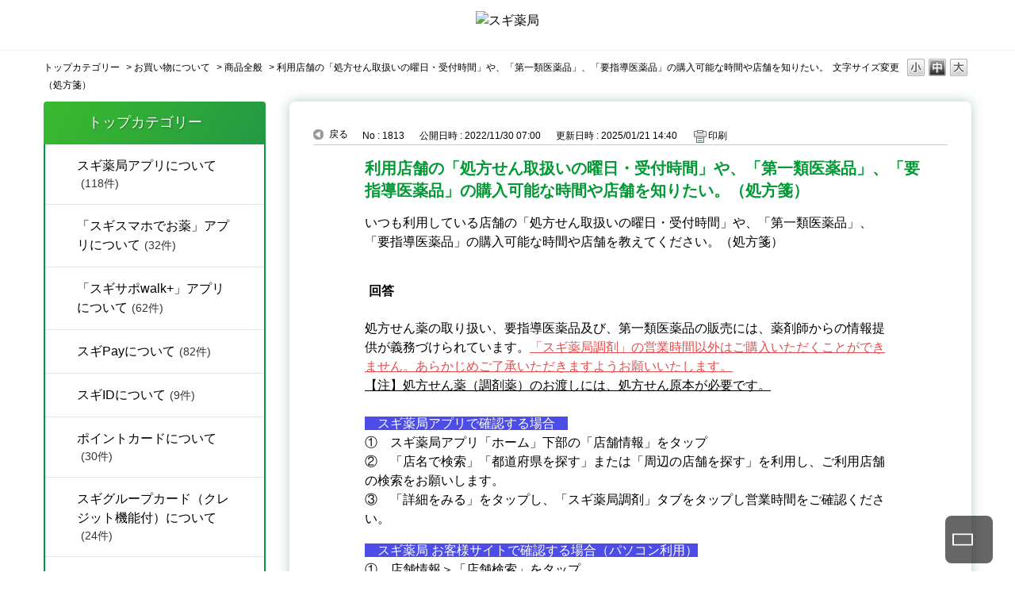

--- FILE ---
content_type: text/html; charset=utf-8
request_url: https://faq.sugi-net.jp/faq/show/1813?category_id=53&site_domain=default
body_size: 6425
content:
<!DOCTYPE html PUBLIC "-//W3C//DTD XHTML 1.0 Transitional//EN" "http://www.w3.org/TR/xhtml1/DTD/xhtml1-transitional.dtd">
<html xmlns="http://www.w3.org/1999/xhtml" lang="ja" xml:lang="ja">
  <head>
 <meta http-equiv="content-type" content="text/html; charset=UTF-8" />
    <meta http-equiv="X-UA-Compatible" content="IE=edge,chrome=1" />
    <meta http-equiv="Pragma" content="no-cache"/>
    <meta http-equiv="Cache-Control" content="no-cache"/>
    <meta http-equiv="Expires" content="0"/>
    <meta name="description" content="処方せん薬の取り扱い、要指導医薬品及び、第一類医薬品の販売には、薬剤師からの情報提供が義務づけられています。「スギ薬局調剤」の営業時間以外はご購入いただくことができません。あらかじめご了承いただきます" />
    <meta name="keywords" content="商品全般,お買い物について,質問、問い合わせ,スギ薬局, スギ薬局グループ,ドラッグスギ,スギドラッグ,ドラッグストア,アプリ,ポイントカード,クレジットカード,景品,キャンペーン" />
    <meta name="csrf-param" content="authenticity_token" />
<meta name="csrf-token" content="JNRggPNJjv5LEoZp_21Pb8CTIrPaWnZ0GVTk9E9uWj2CmqLrrTi-aj-ESjmy1AZ7yv5TiqqYljMEbwCU_2jqtw" />
    <script src="/assets/application_front_pc-0d83d7fcbcc48ad11545fe76eb4f636d44c6d863aed10e6fdba26ea0f19d1e31.js"></script>
<script src="/assets/calendar/calendar-ja-da58e63df1424289368016b5077d61a523d45dd27a7d717739d0dbc63fa6a683.js"></script>
<script>jQuery.migrateMute = true;</script>
<script src="/assets/jquery-migrate-3.3.2.min-dbdd70f5d90839a3040d1cbe135a53ce8f7088aa7543656e7adf9591fa3782aa.js"></script>
<link rel="stylesheet" href="/assets/application_front_pc-831ebb2ac839e86341c730415bb305e556502dc966222e1c4c81c750290ca0fd.css" media="all" />
<link href="/stylesheets/style.css?UF1fnhbR46MdwTfiVxN69oSQOmCuriSZu-0bOyqnrmf2E531SKDTN2lX-7IaqjPijv1LWd5sxN6m1v9bmqEe7Q" media="all" rel="stylesheet" type="text/css" />
<link rel="stylesheet" href="https://faq.sugi-net.jp/css/style.css?site_id=-1" media="all" />
<link rel="stylesheet" href="https://faq.sugi-net.jp/css/style.css?site_id=1" media="all" />

    
    <title>利用店舗の「処方せん取扱いの曜日・受付時間」や、「第一類医薬品」、「要指導医薬品」の購入可能な時間や | よくあるご質問・お問い合わせ｜スギ薬局グループ お客様サイト</title>
    
  </head>
  <body class="lang_size_medium" id="faq_show">
    
    <a name="top"></a>
    <div id="okw_wrapper">
<!-- Google Tag Manager -->
<script>(function(w,d,s,l,i){w[l]=w[l]||[];w[l].push({'gtm.start':
      new Date().getTime(),event:'gtm.js'});var f=d.getElementsByTagName(s)[0],
    j=d.createElement(s),dl=l!='dataLayer'?'&l='+l:'';j.async=true;j.src=
    'https://www.googletagmanager.com/gtm.js?id='+i+dl;f.parentNode.insertBefore(j,f);
  })(window,document,'script','dataLayer','GTM-PCX85PR');</script>
<!-- End Google Tag Manager -->
<div class="layout-header">
  <div class="header-logo-inner">
      <a href="https://www.sugi-net.jp/" class="">
        <img src="/usr/file/attachment/logo_01.svg" alt="スギ薬局" class="header-logo">
      </a><!-- /.layout-header-logo__link -->
    </div>
</div>
      <div id="okw_contents">
        <div id="okw_contents_base">
          <div id="okw_contents_inner" class="clearfix">
            <div id="okw_sub_header" class="clearfix">
              <div id="login_user_name"></div>
              <ul id="fontCol" class="flo_r">
                  <li class="okw_txt">文字サイズ変更</li>
  <li class="fntSml fntSml_ja">
    <a update_flash_color="#d4e0e8" data-remote="true" href="/front/font_size?font_type=small&amp;site_domain=default">S</a>
  </li>
  <li class="fntMidOn fntMidOn_ja">
    <a update_flash_color="#d4e0e8" data-remote="true" href="/front/font_size?font_type=middle&amp;site_domain=default">M</a>
  </li>
  <li class="fntBig fntBig_ja">
    <a update_flash_color="#d4e0e8" data-remote="true" href="/front/font_size?font_type=large&amp;site_domain=default">L</a>
  </li>

              </ul>
              <ul class="okw_bread">
  <li class="okw_bread_list"><a href="/category/show/242?site_domain=default">トップカテゴリー</a><span>&nbsp;&gt;&nbsp;</span><a href="/category/show/2?site_domain=default">お買い物について</a><span>&nbsp;&gt;&nbsp;</span><a href="/category/show/51?site_domain=default">商品全般</a><span>&nbsp;&gt;&nbsp;</span><span>利用店舗の「処方せん取扱いの曜日・受付時間」や、「第一類医薬品」、「要指導医薬品」の購入可能な時間や店舗を知りたい。（処方箋）</span></li>
</ul>
            
            </div>
            
<div id="okw_side" class="flo_l"><div class="colArea clearfix"><div class="oneCol okw_parts_category_tree"><div id="category_tree" class="category_tree">
  <div class="ttl_col"><h2 class="ttl_bg"><span class="icocate_tree">トップカテゴリー</span></h2></div>
  
  
  
  <ul id="tree_242" class="category_level_0">
    
  
  <li id="tree_icon_4" class="category_close">
    <div class="category_on cate_pull_inert_bg">
      <a class="pm_icon flo_l" child_url="/category/tree_open/4?node=1&amp;site_domain=default&amp;tag_id=tree_icon_4" js_effect_time="500" self_tag_id="tree_icon_4" tree_open="true" href="/category/show/4?site_domain=default">/category/show/4?site_domain=default</a><a href="/category/show/4?site_domain=default">スギ薬局アプリについて<span class="cate_count">(118件)</span></a>
    </div>
    
  </li>

  
  <li id="tree_icon_235" class="category_close">
    <div class="category_on cate_pull_inert_bg">
      <a class="pm_icon flo_l" child_url="/category/tree_open/235?node=1&amp;site_domain=default&amp;tag_id=tree_icon_235" js_effect_time="500" self_tag_id="tree_icon_235" tree_open="true" href="/category/show/235?site_domain=default">/category/show/235?site_domain=default</a><a href="/category/show/235?site_domain=default">「スギスマホでお薬」アプリについて<span class="cate_count">(32件)</span></a>
    </div>
    
  </li>

  
  <li id="tree_icon_262" class="category_close">
    <div class="category_on cate_pull_inert_bg">
      <a class="pm_icon flo_l" child_url="/category/tree_open/262?node=1&amp;site_domain=default&amp;tag_id=tree_icon_262" js_effect_time="500" self_tag_id="tree_icon_262" tree_open="true" href="/category/show/262?site_domain=default">/category/show/262?site_domain=default</a><a href="/category/show/262?site_domain=default">「スギサポwalk+」アプリについて<span class="cate_count">(62件)</span></a>
    </div>
    
  </li>

  
  <li id="tree_icon_308" class="category_close">
    <div class="category_on cate_pull_inert_bg">
      <a class="pm_icon flo_l" child_url="/category/tree_open/308?node=1&amp;site_domain=default&amp;tag_id=tree_icon_308" js_effect_time="500" self_tag_id="tree_icon_308" tree_open="true" href="/category/show/308?site_domain=default">/category/show/308?site_domain=default</a><a href="/category/show/308?site_domain=default">スギPayについて<span class="cate_count">(82件)</span></a>
    </div>
    
  </li>

  
  <li id="tree_icon_252" class="category_close">
    <div class="category_on cate_pull_inert_bg">
      <a class="pm_icon flo_l" child_url="/category/tree_open/252?node=1&amp;site_domain=default&amp;tag_id=tree_icon_252" js_effect_time="500" self_tag_id="tree_icon_252" tree_open="true" href="/category/show/252?site_domain=default">/category/show/252?site_domain=default</a><a href="/category/show/252?site_domain=default">スギIDについて<span class="cate_count">(9件)</span></a>
    </div>
    
  </li>

  
  <li id="tree_icon_6" class="category_close">
    <div class="category_on cate_pull_inert_bg">
      <a class="pm_icon flo_l" child_url="/category/tree_open/6?node=1&amp;site_domain=default&amp;tag_id=tree_icon_6" js_effect_time="500" self_tag_id="tree_icon_6" tree_open="true" href="/category/show/6?site_domain=default">/category/show/6?site_domain=default</a><a href="/category/show/6?site_domain=default">ポイントカードについて<span class="cate_count">(30件)</span></a>
    </div>
    
  </li>

  
  <li id="tree_icon_5" class="category_close">
    <div class="category_on cate_pull_inert_bg">
      <a class="pm_icon flo_l" child_url="/category/tree_open/5?node=1&amp;site_domain=default&amp;tag_id=tree_icon_5" js_effect_time="500" self_tag_id="tree_icon_5" tree_open="true" href="/category/show/5?site_domain=default">/category/show/5?site_domain=default</a><a href="/category/show/5?site_domain=default">スギグループカード（クレジット機能付）について<span class="cate_count">(24件)</span></a>
    </div>
    
  </li>

  
  <li id="tree_icon_7" class="category_close">
    <div class="category_on cate_pull_inert_bg">
      <a class="pm_icon flo_l" child_url="/category/tree_open/7?node=1&amp;site_domain=default&amp;tag_id=tree_icon_7" js_effect_time="500" self_tag_id="tree_icon_7" tree_open="true" href="/category/show/7?site_domain=default">/category/show/7?site_domain=default</a><a href="/category/show/7?site_domain=default">景品について<span class="cate_count">(50件)</span></a>
    </div>
    
  </li>

  
  <li id="tree_icon_8" class="category_close">
    <div class="category_on cate_pull_inert_bg">
      <a class="pm_icon flo_l" child_url="/category/tree_open/8?node=1&amp;site_domain=default&amp;tag_id=tree_icon_8" js_effect_time="500" self_tag_id="tree_icon_8" tree_open="true" href="/category/show/8?site_domain=default">/category/show/8?site_domain=default</a><a href="/category/show/8?site_domain=default">処方せん調剤について<span class="cate_count">(28件)</span></a>
    </div>
    
  </li>

  
  <li id="tree_icon_2" class="category_open">
    <div class="category_on cate_pull_inert_bg">
      <a class="pm_icon flo_l" child_url="#" js_effect_time="500" self_tag_id="tree_icon_2" tree_open="true" href="/category/show/2?site_domain=default">/category/show/2?site_domain=default</a><a href="/category/show/2?site_domain=default">お買い物について<span class="cate_count">(58件)</span></a>
    </div>
    
  <ul id="tree_2" class="category_level_1">
    
  
  <li id="tree_icon_10" >
    <div class="category_none cate_pull_inert_bg">
      <a href="/category/show/10?site_domain=default">クレジットカード決済<span class="cate_count">(8件)</span></a>
    </div>
    
  </li>

  
  <li id="tree_icon_11" >
    <div class="category_none cate_pull_inert_bg">
      <a href="/category/show/11?site_domain=default">キャッシュレス決済<span class="cate_count">(11件)</span></a>
    </div>
    
  </li>

  
  <li id="tree_icon_49" >
    <div class="category_none cate_pull_inert_bg">
      <a href="/category/show/49?site_domain=default">商品券・ギフトカード<span class="cate_count">(4件)</span></a>
    </div>
    
  </li>

  
  <li id="tree_icon_12" >
    <div class="category_none cate_pull_inert_bg">
      <a href="/category/show/12?site_domain=default">領収証<span class="cate_count">(3件)</span></a>
    </div>
    
  </li>

  
  <li id="tree_icon_51" >
    <div class="category_none category_select cate_pull_inert_bg">
      <a href="/category/show/51?site_domain=default">商品全般<span class="cate_count">(10件)</span></a>
    </div>
    
  </li>

  
  <li id="tree_icon_53" >
    <div class="category_none cate_pull_inert_bg">
      <a href="/category/show/53?site_domain=default">店舗サービス<span class="cate_count">(13件)</span></a>
    </div>
    
  </li>

  
  <li id="tree_icon_52" >
    <div class="category_none cate_pull_inert_bg">
      <a href="/category/show/52?site_domain=default">店舗情報<span class="cate_count">(7件)</span></a>
    </div>
    
  </li>

  
  <li id="tree_icon_54" >
    <div class="category_none cate_pull_inert_bg">
      <a href="/category/show/54?site_domain=default">購入商品不良<span class="cate_count">(2件)</span></a>
    </div>
    
  </li>

  </ul>




  </li>

  
  <li id="tree_icon_3" class="category_close">
    <div class="category_on cate_pull_inert_bg">
      <a class="pm_icon flo_l" child_url="/category/tree_open/3?node=1&amp;site_domain=default&amp;tag_id=tree_icon_3" js_effect_time="500" self_tag_id="tree_icon_3" tree_open="true" href="/category/show/3?site_domain=default">/category/show/3?site_domain=default</a><a href="/category/show/3?site_domain=default">お得情報・キャンペーン・イベントについて<span class="cate_count">(20件)</span></a>
    </div>
    
  </li>

  
  <li id="tree_icon_9" class="category_close">
    <div class="category_on cate_pull_inert_bg">
      <a class="pm_icon flo_l" child_url="/category/tree_open/9?node=1&amp;site_domain=default&amp;tag_id=tree_icon_9" js_effect_time="500" self_tag_id="tree_icon_9" tree_open="true" href="/category/show/9?site_domain=default">/category/show/9?site_domain=default</a><a href="/category/show/9?site_domain=default">その他<span class="cate_count">(6件)</span></a>
    </div>
    
  </li>

  </ul>









</div>
</div><div class="oneCol okw_parts_usr_11"><div class="mail_contact_box">
	<div class="ttl_col">
		<h2 class="ttl_bg"><span class="icoHelpdesk">メールでのお問い合わせ</span></h2>
	</div>
	<ul class="qaList">
		<li><a href="https://faq.sugi-net.jp/helpdesk?category_id=242&amp;site_domain=default">スギ薬局グループ各社/アプリに関するお問合わせはコチラから</a></li>
	</ul>
</div></div><div class="oneCol okw_parts_usr_12"><div class="tell_contact_box">
	<div class="ttl_col">
		<h2 class="ttl_bg"><span class="icoHelpdesk">お電話でのお問い合わせ</span></h2>
	</div>
	<ul class="qaList">
		<li>お客様サポート室<br>0120-921-771<br>受付時間　10：00～19：00（年中無休）</li>
	</ul>
</div></div></div></div><div id="okw_center" class="okw_side flo_r"><div class="colArea clearfix"><div class="oneCol okw_main_faq">    <!-- FAQ_CONTENTS_AREA -->
    <div class="faq_qstInf_col clearfix">
    <ul class="siteLink">
        <li class="preLink">
            <a title="戻る" href="/category/show/53?site_domain=default">戻る</a>
        </li>
    </ul>
  <ul class="faq_dateNo flo_r">
    <li class="faq_no">No&nbsp;:&nbsp;1813</li>
      <li class="faq_date">公開日時&nbsp;:&nbsp;2022/11/30 07:00</li>
      <li class="faq_date">更新日時&nbsp;:&nbsp;2025/01/21 14:40</li>
        <li class="faq_print">
          <span class="icoPrint">
              <a target="_blank" href="/print/faq/1813?category_id=53&amp;site_domain=default">印刷</a>
          </span>
        </li>
  </ul>
</div>
<span class="mark_area"></span>


<h2 class="faq_qstCont_ttl"><span class="icoQ">利用店舗の「処方せん取扱いの曜日・受付時間」や、「第一類医薬品」、「要指導医薬品」の購入可能な時間や店舗を知りたい。（処方箋）</span></h2>
<div class="faq_qstCont_col">
    <div id="faq_question_contents" class="faq_qstCont_txt clearfix">
      <div>いつも利用している店舗の「処方せん取扱いの曜日・受付時間」や、「第一類医薬品」、「要指導医薬品」の購入可能な時間や店舗を教えてください。（処方箋）</div>

    </div>
  <dl class="faq_cate_col clearfix">
    <dt>カテゴリー&nbsp;:&nbsp;</dt>
    <dd>
      <ul>
          <li class="clearfix">
            <a href="/category/show/242?site_domain=default">トップカテゴリー</a><span>&nbsp;&gt;&nbsp;</span><a href="/category/show/2?site_domain=default">お買い物について</a><span>&nbsp;&gt;&nbsp;</span><a href="/category/show/51?site_domain=default">商品全般</a>
          </li>
      </ul>
    </dd>
  </dl>
</div>
<h2 class="faq_ans_bor faq_ans_ttl">
    <span class="icoA">回答</span>
</h2>
<div class="faq_ans_col">
  <div id="faq_answer_contents" class="faq_ansCont_txt clearfix">
    <p>処方せん薬の取り扱い、要指導医薬品及び、第一類医薬品の販売には、薬剤師からの情報提供が義務づけられています。<span style="color:hsl(0,75%,60%);"><u>「スギ薬局調剤」の営業時間以外はご購入いただくことができません。あらかじめご了承いただきますようお願いいたします。</u></span><br>
<u>【注】処方せん薬（調剤薬）のお渡しには、処方せん原本が必要です。</u><br>
<br>
<span style="background-color:hsl(240,75%,60%);color:hsl(0,0%,100%);">　スギ薬局アプリで確認する場合　</span><br>
①&nbsp;&nbsp;&nbsp;&nbsp;スギ薬局アプリ「ホーム」下部の「店舗情報」をタップ<br>
②&nbsp;&nbsp;&nbsp;&nbsp;「店名で検索」「都道府県を探す」または「周辺の店舗を探す」を利用し、ご利用店舗の検索をお願いします。<br>
③&nbsp;&nbsp;&nbsp;&nbsp;「詳細をみる」をタップし、「スギ薬局調剤」タブをタップし営業時間をご確認ください。</p>
<p><span style="background-color:hsl(240,75%,60%);color:hsl(0,0%,100%);">　スギ薬局 お客様サイトで確認する場合（パソコン利用）</span><br>
①&nbsp;&nbsp;&nbsp;&nbsp;店舗情報＞「店舗検索」をタップ<br>
②&nbsp;&nbsp;&nbsp;&nbsp;「店名で検索」「都道府県を探す」または「現在地の取得を許可する」よりご利用店舗を検索してください。<br>
③ &nbsp; &nbsp;　検索された店舗の「詳細をみる」をタップし、「スギ薬局調剤」の営業時間をご確認ください。</p>
<p><span style="background-color:hsl(0,75%,60%);color:hsl(0,0%,100%);">　関連FAQ　</span><br>
<a target="_blank" href="https://faq.sugi-net.jp/faq/show/15455?back=front%2Fcategory%3Ashow&amp;category_id=37&amp;page=1&amp;site_domain=default&amp;sort=sort_access&amp;sort_order=desc">現在地の近くで、いま処方せん調剤の営業をしている店舗を調べる場合はこちら</a></p>

  </div>
  
</div>

<script type="text/javascript">
$(function() {
  function resetFaqCountFlag() {
    window.__faq_countup_sent__ = false;
  }

  function countUpOnce() {
    // すでに送信済みならスキップ
    if (window.__faq_countup_sent__) return;
    window.__faq_countup_sent__ = true;

    fetch("/faq/countup?site_domain=default", {
      method: "POST",
      headers: {
        "Content-Type": "application/json",
        "X-CSRF-Token": $('meta[name=csrf-token]').attr('content'),
        "X-Requested-With": "XMLHttpRequest"
      },
      body: JSON.stringify({
        faq_id: "1813",
        category_id: "51"
      })
    });
  }

  countUpOnce();

  // PC タグ検索 個別のモーダルを閉じる場合
  $("#faq_show .faq_tag_search_return_button").on("click", function() {
    resetFaqCountFlag();
  });
  // PC タグ検索 全てのモーダルを閉じる場合
  $("#faq_show .faq_tag_search_close_button").on("click", function() {
    resetFaqCountFlag();
  });

  // スマホ タグ検索
  $('.faq_tag_modal_close_btn').on("click", function() {
    resetFaqCountFlag();
  });

  // PC スーパーアシスタント Colorboxモーダルを閉じる場合
  $(document).on("cbox_closed", function() {
    resetFaqCountFlag();
  });

  // スマホ スーパーアシスタント FAQ詳細から戻る場合
  $("#toggle_preview_faq").on("click", function() {
    resetFaqCountFlag();
  });
});
</script>


    <!-- /FAQ_CONTENTS_AREA -->


</div></div><div class="colArea clearfix"><div class="oneCol okw_parts_enquete">  <div class="okw_enquete_area">
    <h2 class="questioner_ttl" id="enquete_form_message">アンケート:ご意見をお聞かせください</h2>
    <div class="questioner_col">
      <form id="enquete_form" update_flash_color="#d4e0e8" action="/faq/new_faq_enquete_value?site_domain=default" accept-charset="UTF-8" data-remote="true" method="post"><input type="hidden" name="authenticity_token" value="DNh3j4xJEiPHBYKsOb43Gf8dmGIAx1ZaJrdH6z4X0XE6EgyTP_0ISvkQR_ruvNtWfHqYqL_2m4OWClbFIHPCmA" autocomplete="off" />
        <ul class="faq_form_list">
          <input value="1813" autocomplete="off" type="hidden" name="faq_enquete_value[faq_id]" id="faq_enquete_value_faq_id" />
          <input value="53" autocomplete="off" type="hidden" name="faq_enquete_value[category_id]" id="faq_enquete_value_category_id" />
          
            <li>
                  <input type="radio" value="1" checked="checked" name="faq_enquete_value[enquete_id]" id="faq_enquete_value_enquete_id_1" />
              <label for="faq_enquete_value_enquete_id_1">解決した</label>
            </li>
            <li>
                  <input type="radio" value="2" name="faq_enquete_value[enquete_id]" id="faq_enquete_value_enquete_id_2" />
              <label for="faq_enquete_value_enquete_id_2">解決しなかった</label>
            </li>
        </ul>
          <div class="questioner_txt_col">
            <span class="questioner_sub_msg">ご意見・ご感想をお寄せください</span>
                <textarea cols="70" rows="2" class="questioner_txt" name="faq_enquete_value[comment]" id="faq_enquete_value_comment">
</textarea>
            <span class="questioner_description">お問い合わせを入力されましてもご返信はいたしかねます</span>
          </div>
        <div class="questioner_submit_btn">
          <input type="submit" name="commit" value="送信する" id="enquete_form_button" class="questioner_btn" />
        </div>
<input type="hidden" name="site_domain" value="default" /></form>    </div>
  </div>

</div></div><div class="colArea clearfix"><div class="oneCol okw_parts_faq_relations">  <span class="spinner"></span>

  <script type="text/javascript">
      $.ajax({
          type: 'GET',
          url: '/custom_part/faq_relations?category_id=51&id=1813&site_domain=default&split=false',
          dataType: 'html',
          success: function(data) {
              $('.okw_parts_faq_relations').html(data)
          }
      });
  </script>
</div></div><div class="colArea clearfix"><div class="oneCol okw_parts_usr_13"><div><a href="https://okbizcs.okwave.jp/sugi-net/beginner/"><img src="/usr/file/attachment/user_community.png" width="100%" alt="ユーザーQ＆Aコミュニティー"></a></div>
<style>
	
	/* PC */
	.oneCol.okw_parts_usr_13 {
		padding: 0;
    	border-radius: unset;
	}
	.okw_parts_usr_13 img:hover  {
		opacity: .7;
	}
	/* SP */
	.ui-mobile .okw_parts_usr_13 img {
    -moz-box-shadow: 0 1px 3px rgba(0,0,0,.2);
    -webkit-box-shadow: 0 1px 3px rgba(0,0,0,.2);
    box-shadow: 0 1px 3px rgba(0,0,0,.2);
	}	
	
	

</style>
</div></div><p class="topLink"><a href="#top">TOPへ</a></p></div>
<script type="text/javascript">
$(function() {
  function resetFaqCountFlag() {
    window.__faq_countup_sent__ = false;
  }

  function countUpOnce() {
    // すでに送信済みならスキップ
    if (window.__faq_countup_sent__) return;
    window.__faq_countup_sent__ = true;

    fetch("/faq/countup?site_domain=default", {
      method: "POST",
      headers: {
        "Content-Type": "application/json",
        "X-CSRF-Token": $('meta[name=csrf-token]').attr('content'),
        "X-Requested-With": "XMLHttpRequest"
      },
      body: JSON.stringify({
        faq_id: "1813",
        category_id: "51"
      })
    });
  }

  countUpOnce();

  // PC タグ検索 個別のモーダルを閉じる場合
  $("#faq_show .faq_tag_search_return_button").on("click", function() {
    resetFaqCountFlag();
  });
  // PC タグ検索 全てのモーダルを閉じる場合
  $("#faq_show .faq_tag_search_close_button").on("click", function() {
    resetFaqCountFlag();
  });

  // スマホ タグ検索
  $('.faq_tag_modal_close_btn').on("click", function() {
    resetFaqCountFlag();
  });

  // PC スーパーアシスタント Colorboxモーダルを閉じる場合
  $(document).on("cbox_closed", function() {
    resetFaqCountFlag();
  });

  // スマホ スーパーアシスタント FAQ詳細から戻る場合
  $("#toggle_preview_faq").on("click", function() {
    resetFaqCountFlag();
  });
});
</script>


          </div>
        </div>
      </div>
<!--footer-->
<div class="layout-footer">
  <div class="layout-footer__pagetop" style="">
    <a href="#" class="layout-footer__pagetop-link"><i class="ico-first_page"></i></a>
  </div><!-- /.layout-footer__pagetop -->
  <div class="layout-footer__bottom">
    <div class="layout-footer__in">
      <p class="layout-footer__copyright">Copyright <span class="layout-footer__copyright-mark">©</span>2022 Sugi Holdings Co., Ltd.</p>
    </div><!-- /.layout-footer__in -->
  </div><!-- /.layout-footer__bottom -->

</div>
<!--footer-->      <div id="okw_footer_default" class="clearfix">
        <p id="okw_logo_footer" class="flo_r logo_footer">
          <a href="https://aisaas.pkshatech.com/faq/" target="_blank">PKSHA FAQ logo</a>
        </p>
      </div>
    </div>


  </body>
</html>


--- FILE ---
content_type: text/html; charset=utf-8
request_url: https://faq.sugi-net.jp/custom_part/faq_relations?category_id=51&id=1813&site_domain=default&split=false
body_size: 642
content:
    <div class="ttl_col"><h2 class="ttl_bg"><span class="icoFaq">関連するFAQ</span></h2></div>
    <ul class="faq_relate_list">
        <li class="faq_list_bg1 Q_sml">
          <a title="【調剤関連の店舗検索】土日祝日の調剤可能店舗や現在調剤を受け付けているかなど、調剤店舗の営業時間を知りたい。" href="/faq/show/15455?category_id=51&amp;site_domain=default">【調剤関連の店舗検索】土日祝日の調剤可能店舗や現在調剤を受け付けているかなど、調剤店舗の営業時間を知りたい。</a>
        </li>
        <li class="faq_list_bg2 Q_sml">
          <a title="【各店舗の営業時間・電話番号の検索】営業時間、電話番号、現在地付近の店舗や駐車場の有無などを知りたい。。" href="/faq/show/195?category_id=51&amp;site_domain=default">【各店舗の営業時間・電話番号の検索】営業時間、電話番号、現在地付近の店舗や駐車場の有無などを知りたい。。</a>
        </li>
        <li class="faq_list_bg1 Q_sml">
          <a title="商品の取扱いや値段、景品の取扱いや在庫などについて知りたい。" href="/faq/show/1484?category_id=51&amp;site_domain=default">商品の取扱いや値段、景品の取扱いや在庫などについて知りたい。</a>
        </li>
        <li class="faq_list_bg2 Q_sml">
          <a title="調剤薬の店舗在庫を知りたい。" href="/faq/show/65?category_id=51&amp;site_domain=default">調剤薬の店舗在庫を知りたい。</a>
        </li>
        <li class="faq_list_bg1 Q_sml">
          <a title="PCR検査実施店舗や検査キットの取扱い、売価を知りたい" href="/faq/show/5350?category_id=51&amp;site_domain=default">PCR検査実施店舗や検査キットの取扱い、売価を知りたい</a>
        </li>
    </ul>



--- FILE ---
content_type: text/css
request_url: https://faq.sugi-net.jp/css/style.css?site_id=1
body_size: 8533
content:
@charset "UTF-8";
@import url(https://fonts.googleapis.com/css?family=Roboto:700);
html {
    -webkit-box-sizing: border-box;
    box-sizing: border-box;
    overflow-y: scroll;
    -webkit-text-size-adjust: 100%;
    font-size: 62.5%;
}

body {
    font-size: 1.6rem;
    font-family: "ヒラギノ角ゴ Pro", "Hiragino Kaku Gothic Pro", "メイリオ", Meiryo, sans-serif;
    font-weight: 400;
    line-height: 1.5;
    color: #000;
    -moz-osx-font-smoothing: auto;
    -webkit-font-kerning: normal;
    font-kerning: normal
}
i, source {
    display: inline-block
}

i {
    line-height: 0;
    vertical-align: middle
}



/* ------------------------------
font size
------------------------------ */
/* 大 */
body.lang_size_large,
.lang_size_large textarea {
    font-size: 1.8rem;
}
.lang_size_large .login_txt,
.lang_size_large .keyword_frm {
    font-size: 1.8rem;
}
/* 中 */
body.lang_size_medium, .lang_size_medium .login_txt, .lang_size_medium  .keyword_frm, .lang_size_medium textarea {
    font-size: 1.6rem; /* 文字サイズ */
}
/* 小 */
body.lang_size_small,
.lang_size_small textarea {
    font-size: 1.4rem;
}
.lang_size_small .login_txt,
.lang_size_small .keyword_frm {
    font-size: 1.4rem;
}


@font-face {
    font-family: 'Noto Sans Japanese';
    font-style: normal;
    font-weight: 500;
    src: url(/usr/file/attachment/JQjaUOMzMGyoqZTD.woff2) format("woff2"), url(/usr/file/attachment/vL88hbxMSa0rQJF7.woff) format("woff")
}

@font-face {
    font-family: 'Noto Sans Japanese';
    font-style: normal;
    font-weight: 700;
    src: url(/usr/file/attachment/yOFCnA9nwmZxEWRu.woff2) format("woff2"), url(/usr/file/attachment/W6Xksv7l5KRH2C52.woff) format("woff")
}

@font-face {
    font-family: iconfont;
    src: url(/usr/file/attachment/fSXS9Tun8qyKULYO.eot);
    src: url(/usr/file/attachment/fSXS9Tun8qyKULYO.eot) format("eot"), url(/usr/file/attachment/3JjTcJCACbIrcwNT.woff) format("woff"), url(/usr/file/attachment/wSa5rcWg3UaCE5zb.ttf) format("truetype"), url(/usr/file/attachment/7HYZF3tglGVFWepN.svg) format("svg")
}

.ico-add:before, .ico-add_circle:before, .ico-app:before, .ico-card:before, .ico-clear:before, .ico-drug:before, .ico-first_page:before, .ico-gnavi_01:before, .ico-gnavi_02:before, .ico-gnavi_03:before, .ico-gnavi_04:before, .ico-gnavi_05:before, .ico-keyboard_arrow_down:before, .ico-keyboard_arrow_right:before, .ico-menu:before, .ico-navigate_next:before, .ico-note:before, .ico-open_in_new:before, .ico-person_check:before, .ico-person_outline:before, .ico-picture_as_pdf:before, .ico-place:before, .ico-point_card:before, .ico-present:before, .ico-remove_circle:before, .ico-search:before, .ico-shopping:before, .ico-smartphone:before, .ico-sugi:before, .btn-cmn__button[target="_blank"] .btn-cmn__button-in:after, .link-cmn[target="_blank"]:after, .mod-links-square__body:before, .mod-links-square__icon--service:before, .mod-links-square__icon--tempo:before, .nav-breadcrumb__list-item + .nav-breadcrumb__list-item:before, .slider-cmn__arrow .slick-arrow:before, .link-cmn[target="_blank"] .ttl-cmn-02__main:after, .top-mod-links-square__body:before, .top-mod-links-square__icon--service:before, .top-mod-links-square__icon--tempo:before, .top-mod-qa__list-link:before, .top-mod-qa__list-icon--shopping:before, .top-mod-qa__list-icon--drug:before, .top-mod-qa__list-icon--point_card:before, .top-mod-qa__list-icon--card:before, .top-mod-qa__list-icon--present:before, .top-mod-qa__list-icon--other:before, .top-mod-qa__list-icon--app:before, .top-mod-qa__list-icon--info:before {
  font-family: "iconfont";
  -webkit-font-smoothing: antialiased;
  -moz-osx-font-smoothing: grayscale;
  font-style: normal;
  font-variant: normal;
  font-weight: normal;
  text-decoration: none;
  text-transform: none;
}
.ico-add:before {
  content: "";
}

.ico-add_circle:before {
  content: "";
}

.ico-app:before {
  content: "";
}

.ico-card:before {
  content: "";
}

.ico-clear:before {
  content: "";
}

.ico-drug:before {
  content: "";
}

.ico-first_page:before {
  content: "";
}

.ico-gnavi_01:before {
  content: "";
}

.ico-gnavi_02:before {
  content: "";
}

.ico-gnavi_03:before {
  content: "";
}

.ico-gnavi_04:before {
  content: "";
}

.ico-gnavi_05:before {
  content: "";
}

.ico-keyboard_arrow_down:before {
  content: "";
}

.ico-keyboard_arrow_right:before {
  content: "";
}

.ico-menu:before {
  content: "";
}

.ico-navigate_next:before {
  content: "";
}

.ico-note:before {
  content: "";
}

.ico-open_in_new:before {
  content: "";
}

.ico-person_check:before {
  content: "";
}

.ico-person_outline:before {
  content: "";
}

.ico-picture_as_pdf:before {
  content: "";
}

.ico-place:before {
  content: "";
}

.ico-point_card:before {
  content: "";
}

.ico-present:before {
  content: "";
}

.ico-remove_circle:before {
  content: "";
}

.ico-search:before {
  content: "";
}

.ico-shopping:before {
  content: "";
}

.ico-smartphone:before {
  content: "";
}

.ico-sugi:before {
  content: "";
}

/* ------------------------------
ALL
------------------------------ */
/* 全体 */
#okw_wrapper {
    position: relative;
    z-index: 1000;
    overflow: hidden;
  min-width: 1200px;
}
#okw_wrapper:before {
    content: '';
    position: absolute;
    left: 0;
    top: 0;
    width: 100%;
    height: 472px;
    background: url(/usr/file/attachment/Bm0qrcdrg377DVfP.png) no-repeat top center;
    z-index: -1
}





/* ------------------------------
HEADER
------------------------------ */


  .layout-header {
      position: relative;
      display: block;
      min-width: 1200px;
      padding: 0 15px;
      border-bottom: 1px solid #f5f3f1;
      height: 63px;
  }


  
  .layout-header__in {
      position: relative;
      height: 130px;
      max-width: 1170px;
      margin: 0 auto
  }

  .layout-header-logo {
      padding: 10px 0 0 10px
  }

  .layout-header-logo__link {
      display: inline-block;
      width: 267px
  }

  .layout-header-logo img {
      display: block;
      width: 100%;
      height: auto
  }

  .layout-header-link-pc {
      position: absolute;
      top: 24px;
      right: 0
  }

  .layout-header-link-pc__list {
      display: -webkit-box;
      display: -ms-flexbox;
      display: flex;
      -webkit-box-align: center;
      -ms-flex-align: center;
      align-items: center
  }

  a.layout-header-link-pc__list-link {
      display: -webkit-box;
      display: -ms-flexbox;
      display: flex;
      -webkit-box-align: center;
      -ms-flex-align: center;
      align-items: center;
      color: #000
  }
  a.layout-header-link-pc__list-link:hover {
    text-decoration: none;
  }

  @media all and (min-width:768px) {
      .layout-header-link-pc__list-link {
          opacity: 1;
          -webkit-transition: .4s opacity;
          transition: .4s opacity
      }

      .layout-header-link-pc__list-link:hover {
          opacity: .6
      }
  }


  .layout-header-link-pc__list-link-mark {
      padding-right: 10px;
      font-size: 24px;
      font-family: Roboto, sans-serif;
      opacity: .5
  }

  @media all and (-ms-high-contrast:none) {
      .layout-header-link-pc__list-link-mark {
          margin-top: -10px
      }
      .layout-header-link-pc__list-link {
        padding-top:8px;
        height:28px !important;
      }
  }

  .layout-header-link-pc__list-item {
      font-family: "Noto Sans Japanese", sans-serif;
      font-weight: 500
  }

  .layout-header-link-pc__list-item:first-child {
      margin-right: 19px;
      font-size: 18px
  }

.layout-header-link-pc__list-item.member-entry {
  font-size: 16px;
  margin-right: 19px;
}

.layout-header-link-pc__list-item.member-entry .layout-header-link-pc__list-link {
  -webkit-box-pack: center;
      -ms-flex-pack: center;
          justify-content: center;
  position: relative;
  width: 140px;
  height: 36px;
  padding-left: 20px;
  border-radius: 8px;
  background-image: linear-gradient(120deg, #e60021, #b7021c);
  color: #fff;
  text-shadow: 1.414px 1.414px 2px rgba(0, 0, 0, 0.3);
}

.layout-header-link-pc__list-item.member-entry .ico-person_check {
  position: absolute;
  top: 18px;
  left: 10px;
  font-size: 20px;
}


  .layout-header-link-pc__list-item:last-child {
      font-size: 16px
  }

  .layout-header-link-pc__list-item:last-child .layout-header-link-pc__list-link {
      -webkit-box-pack: center;
      -ms-flex-pack: center;
      justify-content: center;
      position: relative;
      width: 140px;
      height: 36px;
      padding-left: 20px;
      border-radius: 8px;
      background-image: linear-gradient(120deg, #3aba2d, #239944);
      color: #fff;
      text-shadow: 1.414px 1.414px 2px rgba(0, 0, 0, .3)
  }

  .layout-header-link-pc__list-item:last-child .ico-person_outline {
      position: absolute;
      top: 18px;
      left: 10px;
      font-size: 20px
  }

  @media all and (-ms-high-contrast:none) {
      .layout-header-link-pc__list-item:last-child .ico-person_outline {
          top: 18px
      }
  }

  .layout-header-login {
      display: none
  }



  .layout-header-menu {
      display: none
  }



  .layout-header-utility {
      position: absolute;
      top: 82px;
      width: 100%
  }


  .layout-header-utility__bottom {
      display: none
  }


  .layout-header-utility__bottom-btn {
      position: relative;
      display: -webkit-box;
      display: -ms-flexbox;
      display: flex;
      -webkit-box-align: center;
      -ms-flex-align: center;
      align-items: center;
      -webkit-box-pack: center;
      -ms-flex-pack: center;
      justify-content: center;
      width: 100%;
      height: 100%;
      background-image: linear-gradient(120deg, #3aba2d, #239944);
      border-radius: 4px;
      color: #fff;
      font-size: 15px;
      text-shadow: 1.414px 1.414px 2px rgba(0, 0, 0, .3)
  }

  .layout-header-utility__bottom-btn .ico-person_outline {
      width: 20px;
      font-size: 26px
  }

  .layout-header-utility__bottom-btn .ico-person_outline:before {
      position: absolute;
      top: 50%;
      left: 40px
  }

  .layout-header-navigation {
      display: -webkit-box;
      display: -ms-flexbox;
      display: flex
  }


  .layout-header-navigation__list {
      display: -webkit-box;
      display: -ms-flexbox;
      display: flex;
      width: 100%
  }


  .layout-header-navigation__list:after {
      position: absolute;
      content: '';
      top: 0;
      right: 0;
      width: 1px;
      height: 100%;
      background-color: #094;
      opacity: .2
  }

  .layout-header-navigation__list-item {
      display: -webkit-box;
      display: -ms-flexbox;
      display: flex;
      position: relative;
      width: 20%;
      height: 48px;
  }



  .layout-header-navigation__list-item:before {
      position: absolute;
      content: '';
      top: 0;
      left: 0;
      width: 1px;
      height: 100%;
      background-color: #094;
      opacity: .2
  }

  @media all and (min-width:768px) {
      [class^=page-campaign] .layout-header-navigation__list-item:nth-child(1) .layout-header-navigation__list-link {
          color: #007d3f
      }

      [class^=page-campaign] .layout-header-navigation__list-item:nth-child(1) .layout-header-navigation__list-link:after {
          position: absolute;
          content: '';
          bottom: 0;
          left: 0;
          width: 100%;
          height: 4px;
          background-color: #007d3f
      }

      [class^=page-campaign] .layout-header-navigation__list-item:nth-child(1) .layout-header-navigation__list-link [class^=ico-] {
          opacity: 1
      }
  }

  @media all and (min-width:768px) {
      [class^=page-event] .layout-header-navigation__list-item:nth-child(2) .layout-header-navigation__list-link {
          color: #007d3f
      }

      [class^=page-event] .layout-header-navigation__list-item:nth-child(2) .layout-header-navigation__list-link:after {
          position: absolute;
          content: '';
          bottom: 0;
          left: 0;
          width: 100%;
          height: 4px;
          background-color: #007d3f
      }

      [class^=page-event] .layout-header-navigation__list-item:nth-child(2) .layout-header-navigation__list-link [class^=ico-] {
          opacity: 1
      }
  }

  @media all and (min-width:768px) {
      [class^=page-point] .layout-header-navigation__list-item:nth-child(3) .layout-header-navigation__list-link {
          color: #007d3f
      }

      [class^=page-point] .layout-header-navigation__list-item:nth-child(3) .layout-header-navigation__list-link:after {
          position: absolute;
          content: '';
          bottom: 0;
          left: 0;
          width: 100%;
          height: 4px;
          background-color: #007d3f
      }

      [class^=page-point] .layout-header-navigation__list-item:nth-child(3) .layout-header-navigation__list-link [class^=ico-] {
          opacity: 1
      }
  }

  @media all and (min-width:768px) {
      [class^=page-service] .layout-header-navigation__list-item:nth-child(4) .layout-header-navigation__list-link {
          color: #007d3f
      }

      [class^=page-service] .layout-header-navigation__list-item:nth-child(4) .layout-header-navigation__list-link:after {
          position: absolute;
          content: '';
          bottom: 0;
          left: 0;
          width: 100%;
          height: 4px;
          background-color: #007d3f
      }

      [class^=page-service] .layout-header-navigation__list-item:nth-child(4) .layout-header-navigation__list-link [class^=ico-] {
          opacity: 1
      }
  }

  @media all and (min-width:768px) {
      [class^=page-tenpo] .layout-header-navigation__list-item:nth-child(5) .layout-header-navigation__list-link {
          color: #007d3f
      }

      [class^=page-tenpo] .layout-header-navigation__list-item:nth-child(5) .layout-header-navigation__list-link:after {
          position: absolute;
          content: '';
          bottom: 0;
          left: 0;
          width: 100%;
          height: 4px;
          background-color: #007d3f
      }

      [class^=page-tenpo] .layout-header-navigation__list-item:nth-child(5) .layout-header-navigation__list-link [class^=ico-] {
          opacity: 1
      }
  }

  a.layout-header-navigation__list-link {
      padding-bottom: 4px;
      display: -webkit-box;
      display: -ms-flexbox;
      display: flex;
      -webkit-box-align: center;
      -ms-flex-align: center;
      align-items: center;
      -webkit-box-pack: center;
      -ms-flex-pack: center;
      justify-content: center;
      width: 100%;
      color: #000;
      font-size: 18px;
      font-family: "Noto Sans Japanese", sans-serif;
      font-weight: 500
  }
  a.layout-header-navigation__list-link:hover {
    text-decoration: none;
  }

  .layout-header-navigation__list-link [class^=ico-gnavi] {
      position: relative;
      width: 44px;
      height: 30px;
      font-size: 30px;
      opacity: .5
  }
  .layout-header-navigation__list-link [class^="ico-gnavi_01"] {
    font-size: 40px;
  }

  .layout-header-navigation__list-link [class^=ico-gnavi]:before {
      position: absolute;
      display: inline-block;
      top: 48%;
      left: 0
  }

  @media all and (-ms-high-contrast:none) {
      .layout-header-navigation__list-link [class^=ico-gnavi]:before {
          margin-top: -5px
      }
  }


  .layout-header-navigation__list-link .ico-keyboard_arrow_right {
      margin-left: auto;
      font-size: 28px
  }

  .layout-header-navigation__list-link .ico-keyboard_arrow_right:before {
      position: absolute;
      top: 50%;
      right: 0
  }

  .layout-header-navigation__list-link .layout-header-navigation__list-link-mark {
      width: 26px;
      margin-right: 20px;
      font-size: 30px;
      font-family: Roboto, sans-serif;
      text-align: center
  }

  @media all and (min-width:768px) {
      .layout-header-navigation__list-link.is-current, .layout-header-navigation__list-link:hover {
          color: #094
      }

      .layout-header-navigation__list-link.is-current:after, .layout-header-navigation__list-link:hover:after {
          position: absolute;
          content: '';
          bottom: 0;
          left: 0;
          width: 100%;
          height: 4px;
          background-color: #007d3f
      }

      .layout-header-navigation__list-link.is-current [class^=ico-],
      .layout-header-navigation__list-link:hover [class^=ico-] {
          opacity: 1
      }
  }

  @media all and (max-width:1200px) {
      .layout-header-navigation__list-link {
          padding: 0 .7em
      }
  }

  .layout-header-navigation__detail {
      display: none;
      position: absolute;
      top: 100%;
      left: 0;
      width: 100%;
      padding: 40px 0 45px;
      color: #fff;
      background: rgba(10, 15, 20, .8)
  }

  .is-current ~ .layout-header-navigation__detail {
      display: block
  }

  .layout-header-navigation__detail-headline {
      display: -webkit-box;
      display: -ms-flexbox;
      display: flex;
      width: 1170px;
      margin: auto
  }

  .layout-header-navigation__detail-headline-title {
      font-size: 20px;
      margin-right: auto
  }

  .layout-header-navigation__detail-headline-list {
      font-size: 13px;
      padding-top: 8px
  }

  .layout-header-navigation__detail-headline-list-item {
      display: block
  }

  .layout-header-navigation__detail-headline-list-link {
      position: relative;
      display: block;
      padding-left: 24px;
      color: inherit
  }

  @media all and (min-width:768px) {
      .layout-header-navigation__detail-headline-list-link {
          opacity: 1;
          -webkit-transition: .4s opacity;
          transition: .4s opacity
      }

      .layout-header-navigation__detail-headline-list-link:hover {
          opacity: .6
      }
  }

  .layout-header-navigation__detail-headline-list-link:before {
      content: '';
      position: absolute;
      top: 50%;
      left: 0;
      width: 14px;
      height: 14px;
      background-size: 14px 14px;
      -webkit-transform: translate3d(0, -50%, 0);
      transform: translate3d(0, -50%, 0)
  }

  .layout-header-navigation__detail-body {
      width: 1170px;
      margin: auto
  }

  .layout-header-navigation__detail-body-list {
      display: -webkit-box;
      display: -ms-flexbox;
      display: flex;
      margin: 27px -15px 0;
      font-size: 16px
  }

  .layout-header-navigation__detail-body-list-item {
      display: block;
      padding: 0 15px
  }

  .layout-header-navigation__detail-body-list-link {
      display: block;
      position: relative;
      color: inherit
  }

  @media all and (min-width:768px) {
      .layout-header-navigation__detail-body-list-link {
          opacity: 1;
          -webkit-transition: .4s opacity;
          transition: .4s opacity
      }

      .layout-header-navigation__detail-body-list-link:hover {
          opacity: .6
      }
  }

  .layout-header-navigation__detail-body-list-link-text {
      display: -webkit-box;
      display: -ms-flexbox;
      display: flex;
      -webkit-box-align: center;
      -ms-flex-align: center;
      align-items: center;
      -webkit-box-pack: center;
      -ms-flex-pack: center;
      justify-content: center;
      position: absolute;
      top: 0;
      left: 0;
      width: 100%;
      height: 100%
  }

  .layout-header-search {
      display: -webkit-box;
      display: -ms-flexbox;
      display: flex;
      border-left: 1px solid #e0e0e0
  }

  .layout-header-search__button {
      display: block;
      overflow: hidden;
      text-indent: -9999px;
      white-space: nowrap;
      position: relative;
      display: block;
      width: 80px
  }

  .layout-header-search__button:before {
      content: '';
      position: absolute;
      top: 50%;
      left: 50%;
      width: 22px;
      height: 22px;
      -webkit-transform: translate3d(-50%, -50%, 0);
      transform: translate3d(-50%, -50%, 0);
      background-size: 22px 22px
  }

  .layout-header-search-sp {
      display: none
  }


  .layout-header-language {
      display: -webkit-box;
      display: -ms-flexbox;
      display: flex;
      border-left: 1px solid #e0e0e0;
      font-size: 14px
  }

  .layout-header-language__button {
      display: -webkit-box;
      display: -ms-flexbox;
      display: flex;
      -webkit-box-pack: center;
      -ms-flex-pack: center;
      justify-content: center;
      -webkit-box-align: center;
      -ms-flex-align: center;
      align-items: center;
      width: 80px;
      color: #999
  }

  .layout-header-language__button-in {
      position: relative;
      padding-right: .6em
  }

  .layout-header-language__button-in:after {
      content: '';
      position: absolute;
      top: 50%;
      right: 0;
      width: 6px;
      height: 6px;
      -webkit-transform: translate3d(0, -50%, 0);
      transform: translate3d(0, -50%, 0);
      background-size: 6px 6px
  }

  .layout-header-contact {
      display: -webkit-box;
      display: -ms-flexbox;
      display: flex
  }

  .layout-header-contact__button {
      display: block;
      overflow: hidden;
      text-indent: -9999px;
      white-space: nowrap;
      position: relative;
      display: block;
      width: 80px;
      background: #eda721
  }

  .layout-header-contact__button:before {
      content: '';
      position: absolute;
      top: 50%;
      left: 50%;
      width: 22px;
      height: 16px;
      -webkit-transform: translate3d(-50%, -50%, 0);
      transform: translate3d(-50%, -50%, 0);
      background-size: 22px 16px
  }

  .layout-header-close {
      display: none
  }

/* ------------------------------
     okwave contents
------------------------------ */
  /* ------------------------------
      link
  ------------------------------ */
    /* リンク */
    a:link {
        color: #000; /* テキスト色 */
        text-decoration: none; /* テキスト装飾 */
    }
    /* 訪問済み */
    a:visited {
        color: #000; /* テキスト色 */
        text-decoration: none; /* テキスト装飾 */
    }
    /* ホバー */
    a:hover {
        color: #000; /* テキスト色 */
        text-decoration: underline; /* テキスト装飾 */
    }
    /* アクティブ */
    a:active {
        color: #000; /* テキスト色 */
        text-decoration: underline; /* テキスト装飾 */
    }


  #okw_contents {
      background: transparent;
      margin-bottom: 100px;
  }
  #okw_contents_base {
    margin: 0 auto; /* 周囲余白 */
    padding-right: 0; /* 余白 */
    width: 1170px; /* 幅 */
    background:none; /* 背景 */
    position: relative; /* ポジショニング */
  }
  #okw_center.okw_side{
    width: 860px; /* 幅 */
  }
/* 領域・サイドカラム無 */



  #okw_contents_inner {
    background:none; /* 背景 */
    padding: 10px 0 1px 0; /* 余白 */
  }
  #okw_sub_header {
    margin-bottom: 10px;
  }

  #okw_contents:after {
    content: '';
    position: absolute;
    left: 0;
    bottom: 0;
    width: 100%;
    height: 1208px;
    background: url(/usr/file/attachment/eLhObWEeNFUZgvlU.jpg) no-repeat bottom center;
    z-index: -2;
  }

  .oneCol,
  .twoCol{
  overflow:visible !important;
    padding: 30px 30px 30px;
    border-radius: 8px;
    background-color: #fff;
    -webkit-box-shadow: 0 0 15px rgba(107, 154, 131, .5);
    box-shadow: 0 0 15px rgba(107, 154, 131, .5);
    box-sizing: border-box;
  } 
  .colArea{
    display:flex;
    width: 100%;
    justify-content:space-between;
    margin-bottom: 4%;
  }
  .colArea .oneCol{
    width: 100%;
  }
  .colArea .twoCol{
    width: 50%;
  }
  .colArea .twoCol + .twoCol{
    width: 50%;
    margin-left: 4%;
  }
  .colArea .flo_l,
  .colArea .flo_r{
    float: none;
  }

  #okw_side{
    width: 280px;
  }

  #okw_side .colArea{
    display:block;
    width: 100%;
    margin-bottom: 4%;
  }

  #okw_side .colArea .okw_parts_category_tree{
    padding:0;
    border-radius: 0;
    -webkit-box-shadow:none;
    box-shadow:none;
    background: transparent;
  }


  #okw_side .colArea .okw_parts_info_and_news,
  #okw_side .colArea .okw_parts_search,
  #okw_side .colArea .okw_parts_attention_keyword,
  #okw_side .colArea .okw_parts_helpdesk,
  #okw_side .colArea .okw_parts_usr_1,
  #okw_side .colArea .okw_parts_usr_3{
    padding: 15px;
    margin-top: 8%;
    border-radius: 8px;
    background-color: #fff;
    -webkit-box-shadow: 0 0 15px rgba(107, 154, 131, .5);
    box-shadow: 0 0 15px rgba(107, 154, 131, .5);
    box-sizing: border-box;
  }

  #okw_side .colArea .okw_parts_info_and_news .ttl_bg,
  #okw_side .colArea .okw_parts_search .ttl_bg,
  #okw_side .colArea .okw_parts_attention_keyword .ttl_bg,
  #okw_side .colArea .okw_parts_helpdesk .ttl_bg,
  #okw_side .colArea .okw_parts_usr_1 .ttl_bg,
  #okw_side .colArea .okw_parts_usr_3 .ttl_bg{
    padding: 15px;
  }

  #okw_side .colArea .okw_parts_info_and_news .ttl_bg,
  #okw_side .colArea .okw_parts_search .ttl_bg,
  #okw_side .colArea .okw_parts_attention_keyword .ttl_bg,
  #okw_side .colArea .okw_parts_helpdesk .ttl_bg,
  #okw_side .colArea .okw_parts_usr_1 .ttl_bg,
  #okw_side .colArea .okw_parts_usr_3 .ttl_bg{
    padding: 15px;
    font-size: 16px;
  }

  #okw_side .colArea .okw_parts_info_and_news .ttl_bg span,
  #okw_side .colArea .okw_parts_search .ttl_bg span,
  #okw_side .colArea .okw_parts_attention_keyword .ttl_bg span,
  #okw_side .colArea .okw_parts_helpdesk .ttl_bg span,
  #okw_side .colArea .okw_parts_usr_1 .ttl_bg span,
  #okw_side .colArea .okw_parts_usr_3 .ttl_bg span{
    padding: 0 0 0 35px;
    background-size: 25px 25px;
    min-height: 25px;
  }

/* ------------------------------
     category tree
------------------------------ */
/* TOPカテゴリータイトル、背景 */
.category_tree .ttl_bg{
  width: 280px;
  box-sizing: border-box;
  position: relative;
  padding:15px 20px;
  border-radius: 4px;
  background-image: linear-gradient(120deg, #3aba2d, #239944);
  color: #fff;
  text-shadow: 1.414px 1.414px 2px rgba(0, 0, 0, .3);
  border:none;
  height: auto;
  font-size: 18px;
  font-weight: normal;
}

.category_tree {
    word-break: break-all;
    font-size: 16px;
    padding-bottom:0;
    width: 280px;
    margin:0;
    background:transparent;
}
.icocate_tree{
    background:url(/usr/file/attachment/i8fJTC7l4xLB11z4.png) no-repeat left; display: inline-block;
    background-size: 26px 26px;
    min-height: 26px;
    height: auto; /* 高さ */
    padding: 0 0 0 36px; /* 余白 */
}

/* TOPカテゴリータイトル*/
.category_tree .ttl_col{
    background: none;
    padding:0;
    height:auto;
    margin-bottom: 0;
}

.category_open a:hover.pm_icon {background:url(/usr/file/attachment/oPccbYYICJfvxJHY.png) no-repeat 0px 0px; background-size:20px 20px;}
.category_close a:hover.pm_icon{background:url(/usr/file/attachment/FzfYsSQlXRM0guUD.png) no-repeat 0px 0px; background-size:20px 20px;}
.fo_b{font-weight:bold;}

/* カテゴリー名領域 */
.cate_pull_inert_bg{padding:0;position: relative;}

/* カテゴリー+-アイコン調整 */
.category_tree .pm_icon {text-indent:-9999px; width:20px; height: 20px; margin:0; font-size: 0; line-height:0; display:inline-block; position:absolute; left: 10px; top:15px;padding: 0;}
.category_open .pm_icon{background:url(/usr/file/attachment/oPccbYYICJfvxJHY.png) no-repeat 0px 0px; background-size:20px 20px;}
.category_close .pm_icon{background:url(/usr/file/attachment/FzfYsSQlXRM0guUD.png) no-repeat 0px 0px; background-size:20px 20px;}

/* カテゴリーアイコン無し調整 */
.category_none{background:none; padding-left:0;}

/* 選択中のカテゴリ */
.category_select{background-color:#eff9e7;}
.category_select a, .category_select a span{color:#000; font-weight:normal;}
/* 配下カテなし選択カテゴリーの画像 */
.category_none.category_select{
  background-image: none;
  background-color:#eff9e7;
}
.category_none.category_select a{
  padding-left: 20px;
}

/* カテゴリ名文字 */
.category_tree a,
.category_nofaq{margin-right:0; display:block; overflow: auto; display: block; padding: 15px 40px;}
.category_tree a{background:url(/usr/file/attachment/6aksQMuK3mCK3YfN.png) no-repeat right 20px center; background-size:7px 11px;}

.category_level_0{margin:-3px 0 0; background:#FFF; border: 2px solid #009944; border-top:none; border-radius: 0 0 4px 4px;}
.category_level_0 li{border-top: 1px solid #e6e6e6;}

.category_level_1{background:#fff; margin-left:40px; clear:both;}
.category_level_1 li{border-top: 1px solid #dcdcdc;}
.category_level_1 li a{padding: 15px 40px 15px 0;}

.category_level_2{background:#e8e8e8; margin-left:20px; clear:both;}
.category_level_2 li{border-top: 1px solid #cfcfcf; }

.category_level_3{background:#dfdfdf; margin-left:20px; clear:both;}
.category_level_3 li{border-top: 1px solid #cccccc;}











  .ttl_col{
    height: auto;
    margin-bottom: 20px;
    padding: 0;
    background: none;
  }
  .ttl_col:after{
    content:"";
    height: 0;
    width: 0;
    clear: both;
  }
  .ttl_bg{
    position: relative;
    height: auto;
    display: block;
    padding: 22px 24px;
    background: #eff9e7;
    border-radius: 8px;
    color: #093;
    font-size: 22px;
    font-family: "Noto Sans Japanese", sans-serif;
    font-weight: 500;
    -webkit-font-feature-settings: "palt";
    font-feature-settings: "palt";
    line-height: 1.2857;
  }
  .ttl_col h2{
    font-size: 22px;
  }
  .okw_parts_favorite_faq .list,
  .okw_parts_pickup_faq .list,
  .okw_parts_mypage_list .list{
      float: right;
      margin-top: 5px;
      margin-right: 0;
      font-weight: normal;
      font-size: 14px;
      color:#000;
  }
  .okw_parts_favorite_faq .faqList .favorite_faq,
  .okw_parts_pickup_faq .faqList .pickup_faq {
      display: none;
      font-size: 12px;
      border: 1px dotted #CCCCCC;
      padding: 5px;
  }

  .okw_main_faq .favorite_mark {
      font-size: 12px;
      padding-left: 18px;
  }

  /* 共通 */
  .icoInf,
  .icoInfoNews,
  .icoKeyword,
  .icoQa,
  .icoNew,
  .icoCate,
  .icoResult,
  .icoHelpdesk,
  .icoLogin,
  .icoHot,
  .icoFavorite,
  .icoPickup,
  .icoCommunity,
  .icoProf,
  .icoKey{
      background-attachment: scroll; /* 背景スクロール */
      background-color: transparent; /* 背景色 */
      background-position: left center; /* 背景配置 */
      background-repeat: no-repeat; /* 背景リピート */
      display: inline-block; /* 表示要素 */
      height: auto; /* 高さ */
      padding: 0 0 0 40px; /* 余白 */
      background-size: 30px 30px;
      min-height: 30px;
  }
  /* info & news */
  .icoInf {
      background-image: url("/usr/file/attachment/HxTv3BZVUoHB8ZjT.png");
  }
  /* キーワード検索 */
  .icoKeyword {
      background-image: url("/usr/file/attachment/wuqvZXewR1oRPG0X.png");
  }
  /* よくある質問 */
  .icoQa {
      background-image: url("/usr/file/attachment/1aOviWrUGcFKuvqU.png");
  }
  /* 最新の FAQ */
  .icoNew {
      background-image: url("/usr/file/attachment/ico_new.gif");
  }
  /* カテゴリー */
  .icoCate {
      background-image: url("/usr/file/attachment/kzwOe579lPMZJEU0.png");
  }
  /* FAQ一覧 */
  .icoResult{
      background-image: url("/usr/file/attachment/Lss33dlH3KmjmetO.png");
  }
  /* お問合わせ */
  .icoHelpdesk{
      background-image:url("/usr/file/attachment/r7VFlP44KXemb7db.png");
      background-position: left center;
  }
  .okw_parts_usr_1 .icoHelpdesk{
      background-image:url("/usr/file/attachment/E8zkYXIZbIN3ltjr.png");
      background-position: left center;
  }
  /* ログイン */
  .icoLogin{
      background-image:url("/usr/file/attachment/ico_login.gif");
  }
  /* 注目のキーワード */
  .icoHot {
      background-image: url("/usr/file/attachment/4BOacbHzzgXqsaxi.png");
  }
  /* お気に入りFAQ */
  .icoFavorite {
      background-image: url("/usr/file/attachment/ico_favorite.png");
      float:none; 
  }
  /* 注目のFAQ */
  .icoPickup {
      background-image: url("/usr/file/attachment/UZz1SG6e2vnnOjm1.png");
      float:none; 
  }
  /* コミュニティ連携 */
  .icoCommunity {
      background-image: url("/usr/file/attachment/icon_logo.png");
  }
  /* マイページプロフィール */
  .icoProf{
      background-image:url("/usr/file/attachment/ico_prof.png");
  }
  /* エンドユーザーパスワード再発行 */
  .icoKey{
      background-image:url("/usr/file/attachment/ico_key.gif");
  }


  /* ------------------------------
      new faq list
  ------------------------------ */
  /* 領域 */
  .faqList,
  .qaList{
      margin: 5px 0 10px; /* 周囲余白 */
  }
  /* 1 行 */
  .faqList li,
  .qaList li{
      margin-bottom: 5px; /* 周囲余白 */
      word-break: break-all; /* 改行位置 */
      word-wrap: break-word; /* 改行指定 */
  }
  .faqList li a,
  .qaList li a{
    color:#000;
  }
  .faqList li.Q_sml,
  .qaList li.Q_sml{
      padding: 10px 0 10px 40px; /* 余白 */
      background: transparent url("/usr/file/attachment/TIJs4KAc1thqfpB2.png") no-repeat scroll left center;
      background-size: 30px 30px;
  }
  .faqList li.K_sml,
  .qaList li.K_sml{
      background: transparent url("/usr/file/attachment/1rrK1z6dmyUSOM8l.png") no-repeat scroll left center;
      background-size: 30px 30px;
  }
  /* 説明文 */
  .search_description{
      font-size:14px; /* 文字サイズ */
      color:#000; /* テキスト色 */
      margin:3px 0; /* 周囲余白 */
  }

  .topLink{
    display:none;
  }

  /* カテゴリー列表示用 */
  .cateList_box{
      margin: 10px 0;/* 領域 */
      display:flex;
      width: 102%;
      justify-content: space-between;
  }
  /* 1列表示 */
  .cateList_1line{
      width:100%;/* 横幅 */
      background: #f9f9f9;
      border-radius: 8px;
  }
  /* 2列表示 */
  .cateList_2line{
      width:48%;/* 横幅 */
      float:none;
      background: #f9f9f9;
      border-radius: 8px;
  }
  /* 3列表示 */
  .cateList_3line{
      width:33%;/* 横幅 */
      float:none;
      background: #f9f9f9;
      border-radius: 8px;
  }
  /* 4列表示 */
  .cateList_4line{
      width:24.9%;/* 横幅 */
      float:none;
      background: #f9f9f9;
      border-radius: 8px;
  }

  .cate_middle{
    font-size: 1.8rem;
    padding: 18px;
  }
  .cate_count {
    padding: 0 0 0 5px; /* 余白 */
    color: #333; /* テキスト色 */
    white-space: nowrap; /* 要素内余白表示 */
    font-weight: normal;
    font-size: 1.4rem;
  }

  /* 小カテゴリ */
  .cate_small{
      display: table;
      padding: 0 18px 18px;
      font-size: 1.6rem;
  }
  /* 小カテゴリ */
  .cate_small li{
      display:inline;
      padding: 0 4px 0 0;
      word-wrap:break-word;
      word-break:break-all;
      line-height: 1.8;
  }




/* ------------------------------
  faq search list page
------------------------------ */
/* 領域 */
.search_list {
    margin-bottom: 4px; /* 周囲余白 */
    border-top: 1px solid #dcdcdc; /* 罫線 */
    width:99%; /* 幅 */
}
/* 1 行 */
.search_list_inner {
    border-bottom: 1px solid #dcdcdc; /* 罫線 */
    padding: 15px; /* 余白 */
    position: relative; /* ポジショニング */
    word-wrap: break-word;
}
/* 1 行 ホバー */
li.search_list_inner:hover {
    background-color: #ceedff; /* 背景色 */
}
/* 奇数行 */
.search_list_bg1 {
    background-color: #fff; /* 背景色 */
    padding: 5px 10px; /* 余白 */
}
/* 偶数行 */
.search_list_bg2 {
    background-color: #f6fff2; /* 背景色 */
    padding: 15px; /* 余白 */
}
/* タイトル */
.search_qattl {
    font-weight: bold; /* 文字太さ */
    font-size: 16px; /* 文字サイズ */
    margin-bottom: 3px; /* 周囲余白 */
}
/* faq id、更新日時、カテゴリー 領域 */
ul.search_dateNo {
    margin-left: 20px; /* 周囲余白 */
}
/* faq id、更新日時、カテゴリー */
.search_dateNo li {
    font-size: 12px; /* 文字サイズ */
    margin: 0 10px 0 0px; /* 周囲余白 */
    display: inline; /* 表示要素 */
    color: #999; /* テキスト色 */
}

/* ------------------------------
     faq search page
------------------------------ */
/* 質問小 */
.icoQ_sml{
    background: transparent url("/usr/file/attachment/TIJs4KAc1thqfpB2.png") no-repeat scroll 0 5px; /* 背景 */
    background-size: 30px 30px;
    padding: 10px 0 10px 40px; /* 余白 */
    
}
/* 回答小 */
.icoA_sml{
    background: transparent url("/usr/file/attachment/1rrK1z6dmyUSOM8l.png") no-repeat scroll 0 5px; /* 背景 */
    background-size: 30px 30px;
    padding: 10px 0 10px 40px; /* 余白 */
    word-wrap: break-word; /* 文字折り返し */
}


/* 質問 */
.icoQ {
    background: transparent url("/usr/file/attachment/TIJs4KAc1thqfpB2.png") no-repeat scroll 0 5px; /* 背景 */
    background-size: 30px 30px;
    padding: 5px 0 5px 40px; 
}
/* 回答 */
.icoA {
    background: transparent url("/usr/file/attachment/1rrK1z6dmyUSOM8l.png") no-repeat scroll 0 5px; /* 背景 */
    background-size: 30px 30px;
    padding: 10px 0 10px 40px;
}

.faq_qstCont_ttl {
    color: #093;
}

/* タイトル領域 */
.faq_ans_bor {
    background:none;
    padding-bottom: 0; /* 余白 */
    margin: 0 25px 10px; /* 周囲余白 */
}
/* タイトル */
.faq_ans_ttl {
    font-size: 16px; /* 文字サイズ */
}


/* ------------------------------
     faq detail page
------------------------------ */
/* おすすめのFAQ */
.icoFaq {
  background-attachment: scroll;
  background-color: transparent;
  background-position: left center;
  background-repeat: no-repeat;
  display: inline-block;
  height: auto;
  padding: 0 0 0 40px;
  background-size: 30px 30px;
  min-height: 30px;
  background-image: url("/usr/file/attachment/Lss33dlH3KmjmetO.png"); /* 背景 */
  display: inline-block; /* 表示要素 */

}


/* 領域 */
.faq_relate_list {
    margin: 5px 0 10px; /* 周囲余白 */
}
/* 1 行 */
.faq_relate_list li {
    background-attachment: scroll; /* 背景スクロール */
    background-position: 10px 50%; /* 背景配置 */
    background-repeat: no-repeat; /* 背景リピート */
    word-break: break-all; /* 改行位置 */
    word-wrap: break-word; /* 改行指定 */
}
.faq_relate_list li.Q_sml {
    padding: 10px 0 10px 40px;
    background: transparent url("/usr/file/attachment/TIJs4KAc1thqfpB2.png") no-repeat scroll left center;
    background-size: 30px 30px;
}
/* 奇数行 */
.faq_list_bg1 {
    background-color: #fff; /* 背景色 */
}
/* 偶数行 */
.faq_list_bg2 {
    background-color: #eff9e7; /* 背景色 */
}

/* ページング領域（上） */
.pg_col_top {
    margin: 0 0 5px; /* 周囲余白 */
    font-size: 12px; /* 文字サイズ */
}
/* ページング領域（下） */
.pg_col_down {
    margin: 0 0 5px; /* 周囲余白 */
    font-size: 12px; /* 文字サイズ */
    font-family: Tahoma; /* 文字フォント */
}
/* 件数表示 */
.pg_no {
    margin-left: 10px; /* 左余白 */
    width: 30%; /* 幅 */
}

.pg_col_top .flo_r,
.pg_col_down .flo_r{
  float: right;
  display: inline;
}

.pg_col_top .flo_l,
.pg_col_down .flo_l{
  float: left;
}

.questioner_txt_col{
  display:none;
}


.faq_list_show_detail{
  display:none;
}

.faq_qstCont_col .faq_cate_col{
  display: none;
}








/* ------------------------------
FOOTER
------------------------------ */

  .layout-footer {
      background: #fff
  }

  .layout-footer__in {
      overflow: hidden;
      max-width: 1170px;
      margin: 0 auto;
  }

  body:not(.theme-top) .layout-footer__top {
      border-bottom: 1px solid #98c9af
  }


  body:not(.theme-top) .layout-footer__top .layout-footer__in {
      padding-bottom: 30px;
      background: url(/usr/file/attachment/AbAeBgc3B2VajyHi.png) no-repeat bottom right
.layout-footer__bottom  
}


  .layout-footer__bottom {
      height: 80px;
      
background: #017d3f;
  }

  body:not(.page-index) .layout-footer__bottom {
      height: 25px;
      border-top: 9px solid #017d3f;
      padding-bottom: 50px;
     
  }


  .layout-footer__bottom .layout-footer__in {
      display: -webkit-box;
      display: -ms-flexbox;
      display: flex;
      -ms-flex-wrap: wrap;
      flex-wrap: wrap;
      -webkit-box-align: center;
      -ms-flex-align: center;
      align-items: center
  }



  .layout-footer__list01 {
      display: -webkit-box;
      display: -ms-flexbox;
      display: flex;
      -webkit-box-align: center;
      -ms-flex-align: center;
      align-items: center;
      height: 116px;
      font-size: 16px
  }

  body:not(.page-index) .layout-footer__list01 {
      height: 92px
  }

  .layout-footer__list01-item {
      position: relative;
      padding-left: 24px
  }


  .layout-footer__list01-item .ico-keyboard_arrow_right {
      margin-right: -3px;
      color: #094;
      font-size: 24px
  }


  .layout-footer__list01-item .ico-keyboard_arrow_right:before {
      position: absolute;
      top: 50%;
      left: 0
  }

  .layout-footer__list01-item .ico-open_in_new {
      width: 18px;
      color: #094
  }

  .layout-footer__list01-item .ico-open_in_new:before {
      position: absolute;
      top: 50%;
      right: 0
  }


  .layout-footer__list01-item + li {
      margin-left: 27px
  }


  a.layout-footer__list01-link {
      display: block;
      color: #000;
  }

  @media all and (min-width:768px) {
      .layout-footer__list01-link {
          text-decoration: none
      }

      .layout-footer__list01-link:hover {
          text-decoration: underline
      }
  }

  .layout-footer__list02 {
      display: -webkit-box;
      display: -ms-flexbox;
      display: flex;
      -webkit-box-align: center;
      -ms-flex-align: center;
      align-items: center;
      height: 80px;
      padding-left: 4px;
      font-size: 14px;
      color: #fff
  }

  .layout-footer__list02-item {
      position: relative;
      padding-left: 20px
  }



  .layout-footer__list02-item + .layout-footer__list02-item {
      margin-left: 30px
  }

  .layout-footer__list02-item .ico-keyboard_arrow_right {
      font-size: 20px
  }


  .layout-footer__list02-item .ico-keyboard_arrow_right:before {
      position: absolute;
      top: 50%;
      left: 0
  }

  a.layout-footer__list02-link {
      display: -webkit-box;
      display: -ms-flexbox;
      display: flex;
      -webkit-box-align: center;
      -ms-flex-align: center;
      align-items: center;
      color: #fff;
  }

  @media all and (min-width:768px) {
      .layout-footer__list02-link {
          text-decoration: none
      }

      .layout-footer__list02-link:hover {
          text-decoration: underline
      }
  }

  .layout-footer__copyright {
      margin: 0 auto;
    font-size: 10px;
    font-family: "Noto Sans JP", "Hiragino Kaku Gothic ProN", Meiryo, sans-serif;
  }


  .layout-footer__copyright-mark {
      font-family: Verdana, sans-serif
  }

  .layout-footer__pagetop {
      position: fixed;
      width: 100%;
      left: 0;
      bottom: 0;
      z-index: 2000000;
  }

  .layout-footer__pagetop-link {
      position: absolute;
      display: -webkit-box;
      display: -ms-flexbox;
      display: flex;
      -webkit-box-align: center;
      -ms-flex-align: center;
      align-items: center;
      -webkit-box-pack: center;
      -ms-flex-pack: center;
      justify-content: center;
      right: 28px;
      bottom: 10px;
      width: 60px;
      height: 60px;
      border-radius: 8px;
      background-color: #000;
      opacity: .6
  }

  @media all and (min-width:768px) {
      .layout-footer__pagetop-link {
          -webkit-transition: .4s opacity;
          transition: .4s opacity
      }

      .layout-footer__pagetop-link:hover {
          opacity: .3
      }
  }

  .layout-footer__pagetop-link .ico-first_page {
      color: #fff;
      font-size: 30px
  }

  @media all and (max-width:767px) {
      .layout-footer__pagetop-link .ico-first_page {
          font-size: 20px
      }
  }

  .layout-footer__pagetop-link .ico-first_page:before {
      position: absolute;
      left: 50%;
      top: 50%;
      margin-left: -15px;
      -webkit-transform: rotateZ(90deg);
      transform: rotateZ(90deg);
      -webkit-transform-origin: center center;
      transform-origin: center center
  }

  @media all and (max-width:767px) {
      .layout-footer__pagetop-link .ico-first_page:before {
          margin-left: -10px
      }
  }

  .layout-footer__pagetop.is-position-static {
      position: static
  }


  #okw_footer_default{
    width: 1170px;
    margin: -50px auto 0;
  }


/* 検索サジェスト */
.search_suggest {
z-index:1000000;
}
.search_suggest div{
position:relative;
}
.q_contents .attribute {
    display: none;
}


/*------------------------------------------------------------
PKSHA Com_2022_05
------------------------------------------------------------*/
/*中間ページ一覧A非表示*/
.icoA_sml {
    display: none;
}

div#okbiz_ai_chatbot {
    width: 100%!important;
}

/* ------------------------------
     New header
------------------------------ */

.layout-header:after {
  background: none;
}

.layout-header {
    background-color: #fff;
}

.header-logo-inner {
    text-align: center;
    padding-top: 14px;
}
img.header-logo {
    width: 176.79px;
    height: 35.41px;
}

/* ------------------------------
     問い合わせフォーム 202212
------------------------------ */
#okw_side .colArea .okw_parts_usr_11,
#okw_side .colArea .okw_parts_usr_12 {
	padding: 15px;
    margin-top: 8%;
    border-radius: 8px;
    background-color: #fff;
    -webkit-box-shadow: 0 0 15px rgb(107 154 131 / 50%);
    box-shadow: 0 0 15px rgb(107 154 131 / 50%);
    box-sizing: border-box;
}
#okw_side .colArea .mail_contact_box .ttl_bg,
#okw_side .colArea .tell_contact_box .ttl_bg {
	padding: 15px;
    font-size: 16px;
}
#okw_side .colArea .mail_contact_box .ttl_bg span,
#okw_side .colArea .tell_contact_box .ttl_bg span {
    padding: 0 0 0 35px;
    background-size: 25px 25px;
    min-height: 25px;
}
.mail_contact_box .qaList li:first-child,
.tell_contact_box .qaList li:first-child {
	margin-bottom: 16px;
}